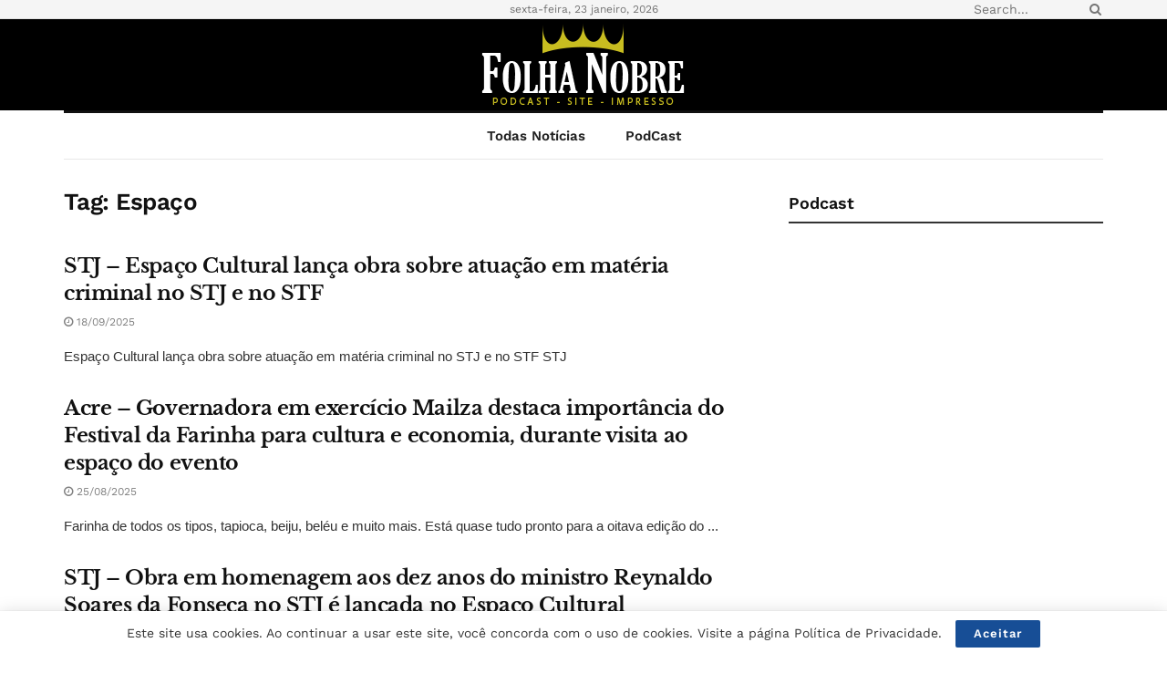

--- FILE ---
content_type: text/html; charset=utf-8
request_url: https://www.google.com/recaptcha/api2/aframe
body_size: 267
content:
<!DOCTYPE HTML><html><head><meta http-equiv="content-type" content="text/html; charset=UTF-8"></head><body><script nonce="VVhR9WR4VQooo2iTIWglSg">/** Anti-fraud and anti-abuse applications only. See google.com/recaptcha */ try{var clients={'sodar':'https://pagead2.googlesyndication.com/pagead/sodar?'};window.addEventListener("message",function(a){try{if(a.source===window.parent){var b=JSON.parse(a.data);var c=clients[b['id']];if(c){var d=document.createElement('img');d.src=c+b['params']+'&rc='+(localStorage.getItem("rc::a")?sessionStorage.getItem("rc::b"):"");window.document.body.appendChild(d);sessionStorage.setItem("rc::e",parseInt(sessionStorage.getItem("rc::e")||0)+1);localStorage.setItem("rc::h",'1769186784580');}}}catch(b){}});window.parent.postMessage("_grecaptcha_ready", "*");}catch(b){}</script></body></html>

--- FILE ---
content_type: application/javascript
request_url: https://folhanobre.com.br/wp-content/plugins/jnews-video/assets/js/supposition.js?ver=12.0.1
body_size: 220
content:
!function(t){var n=!!("object"==typeof jnews&&"object"==typeof jnews.library)&&jnews.library;t.fn.supposition=function(){var o=t(window),i=function(t){return window["y"==t?"pageYOffset":"pageXOffset"]||document.documentElement&&document.documentElement["y"==t?"scrollTop":"scrollLeft"]||document.body["y"==t?"scrollTop":"scrollLeft"]},s=function(){$topNav=t("li",this);var n=parseInt($topNav.css("z-index"))+$topNav.length;$topNav.each((function(){t(this).css({zIndex:--n})}))},e=function(){this.css({marginTop:"",marginLeft:""}),this.removeClass("supposition-active")},a=function(){this.each((function(){var n=t(this);n.css("display","block");var s=n.width(),e=n.parents("ul").width(),a=o.width()+i("x"),c=n.offset().left+s;c>a&&(n.css("margin-left",(1==n.parents("ul").length?a-c:-(s+e))+"px"),n.addClass("supposition-active"));var l=o.height(),f=n.offset().top,r=n.height(),h=l+i("y");f+r>h&&(n.css("margin-top",h-(r+f)),n.addClass("supposition-active"))}))};return this.each((function(){var o=this;n&&n.requestAnimationFrame.call(n.win,(function(){var n=t(o),i=n.data("sf-options"),c=i.onInit,l=i.onBeforeShow,f=i.onHide;t.extend(n.data("sf-options"),{onInit:function(){s.call(this),c.call(this)},onBeforeShow:function(){a.call(this),l.call(this)},onHide:function(){e.call(this),f.call(this)}})}))}))}}(jQuery);

--- FILE ---
content_type: application/javascript; charset=utf-8
request_url: https://fundingchoicesmessages.google.com/f/AGSKWxU7f9WRikbQKXWuunhelOSXs7IapZuMNCxA33vr3E6UNgnKfXPCFGNI7XvJTDPiZWv6N9sY3GCAtUMW1rlZTJgN4mliX3KulsLGiGn5DmnnzcYKvUTso2JrItbE7ZOxu-5kuisY?fccs=W251bGwsbnVsbCxudWxsLG51bGwsbnVsbCxudWxsLFsxNzY5MTg2Nzg0LDg2NTAwMDAwMF0sbnVsbCxudWxsLG51bGwsW251bGwsWzcsOSw2XSxudWxsLDIsbnVsbCwiZW4iLG51bGwsbnVsbCxudWxsLG51bGwsbnVsbCwxXSwiaHR0cHM6Ly9mb2xoYW5vYnJlLmNvbS5ici90YWcvZXNwYWNvL3BhZ2UvMi8iLG51bGwsW1s4LCJrNjFQQmptazZPMCJdLFs5LCJlbi1VUyJdLFsxOSwiMiJdLFsxNywiWzBdIl0sWzI0LCIiXSxbMjksImZhbHNlIl1dXQ
body_size: 204
content:
if (typeof __googlefc.fcKernelManager.run === 'function') {"use strict";this.default_ContributorServingResponseClientJs=this.default_ContributorServingResponseClientJs||{};(function(_){var window=this;
try{
var qp=function(a){this.A=_.t(a)};_.u(qp,_.J);var rp=function(a){this.A=_.t(a)};_.u(rp,_.J);rp.prototype.getWhitelistStatus=function(){return _.F(this,2)};var sp=function(a){this.A=_.t(a)};_.u(sp,_.J);var tp=_.ed(sp),up=function(a,b,c){this.B=a;this.j=_.A(b,qp,1);this.l=_.A(b,_.Pk,3);this.F=_.A(b,rp,4);a=this.B.location.hostname;this.D=_.Fg(this.j,2)&&_.O(this.j,2)!==""?_.O(this.j,2):a;a=new _.Qg(_.Qk(this.l));this.C=new _.dh(_.q.document,this.D,a);this.console=null;this.o=new _.mp(this.B,c,a)};
up.prototype.run=function(){if(_.O(this.j,3)){var a=this.C,b=_.O(this.j,3),c=_.fh(a),d=new _.Wg;b=_.hg(d,1,b);c=_.C(c,1,b);_.jh(a,c)}else _.gh(this.C,"FCNEC");_.op(this.o,_.A(this.l,_.De,1),this.l.getDefaultConsentRevocationText(),this.l.getDefaultConsentRevocationCloseText(),this.l.getDefaultConsentRevocationAttestationText(),this.D);_.pp(this.o,_.F(this.F,1),this.F.getWhitelistStatus());var e;a=(e=this.B.googlefc)==null?void 0:e.__executeManualDeployment;a!==void 0&&typeof a==="function"&&_.To(this.o.G,
"manualDeploymentApi")};var vp=function(){};vp.prototype.run=function(a,b,c){var d;return _.v(function(e){d=tp(b);(new up(a,d,c)).run();return e.return({})})};_.Tk(7,new vp);
}catch(e){_._DumpException(e)}
}).call(this,this.default_ContributorServingResponseClientJs);
// Google Inc.

//# sourceURL=/_/mss/boq-content-ads-contributor/_/js/k=boq-content-ads-contributor.ContributorServingResponseClientJs.en_US.k61PBjmk6O0.es5.O/d=1/exm=ad_blocking_detection_executable,kernel_loader,loader_js_executable,web_iab_tcf_v2_signal_executable/ed=1/rs=AJlcJMztj-kAdg6DB63MlSG3pP52LjSptg/m=cookie_refresh_executable
__googlefc.fcKernelManager.run('\x5b\x5b\x5b7,\x22\x5b\x5bnull,\\\x22folhanobre.com.br\\\x22,\\\x22AKsRol8lA4DA_LHOLKwPgro4iyqml-9vW-BvPteS2NblvihfHrjBhDtIixC99K2Yw7GQyWgwCq-3rOKoitHV0FyMrunxLZriDmQyfHufRvTv8TQHYEkVT-OFa_T1ReGuv3yfe8h4ygs4W-Xb6jFfbQM4YYj8R6JpKQ\\\\u003d\\\\u003d\\\x22\x5d,null,\x5b\x5bnull,null,null,\\\x22https:\/\/fundingchoicesmessages.google.com\/f\/AGSKWxU-DvJmjajBKqqHCiLE2VG690ezler7Jfe4DS6E1DdsV1mQI9y3QKLAzKEmUqBzrh5Di8Bz-v3bZpfmkfwGIWWiktMetSsgh5XJa8yClT5sIbWQpaJ3ZJUTIHWL8o8mtFhYuEyt\\\x22\x5d,null,null,\x5bnull,null,null,\\\x22https:\/\/fundingchoicesmessages.google.com\/el\/AGSKWxXlvDwncNDwQsr7yhjbR9fuuMOTwZOrP-IlSje0a02jVVUf5zv-G-0SAhPdKejWh6eXJP65Lix5UmUK5tToYH08Xzazr3D4d14MfKHk0xDu3T5Gt_1-mVP94-YInYq6vLDf0O__\\\x22\x5d,null,\x5bnull,\x5b7,9,6\x5d,null,2,null,\\\x22en\\\x22,null,null,null,null,null,1\x5d,null,\\\x22Privacy and cookie settings\\\x22,\\\x22Close\\\x22,null,null,null,\\\x22Managed by Google. Complies with IAB TCF. CMP ID: 300\\\x22\x5d,\x5b3,1\x5d\x5d\x22\x5d\x5d,\x5bnull,null,null,\x22https:\/\/fundingchoicesmessages.google.com\/f\/AGSKWxU6fZRKnH13TwsgpISUT8Y7YkPjO7cGDoBlqYirmB4tNNI5CeTjxfZsrZrK91FhbLUXdndlOY-1uSw4JA4DyeT1Izglj3WjVvx3VUf8702-m3UArhtQGPWQwOVgmwFNml0LtXHk\x22\x5d\x5d');}

--- FILE ---
content_type: application/javascript; charset=utf-8
request_url: https://fundingchoicesmessages.google.com/f/AGSKWxXwh6Gz-hSCtqWdtzrqb9_AKKRf1FpgpDmQBA3ss4MLUcPm3WvKqifRC0wVcnH-7XoN2wqIIqgM19ron6ggYcqjHTW2ITSr-m0u9CIrCex0xj4gMovD5nDAiDxqI3_SJ6lFi52i1rKnyKlS7zBvh6UJaI9GHMwy1lMf6DDm60IgvdyaYa8Lv7vOL_I=/_/tit-ads./bookads./compiled/ads-/adsfix./ads/leaderboard_
body_size: -1288
content:
window['23916f09-f1a5-49ad-8a77-ed9c9199fc67'] = true;